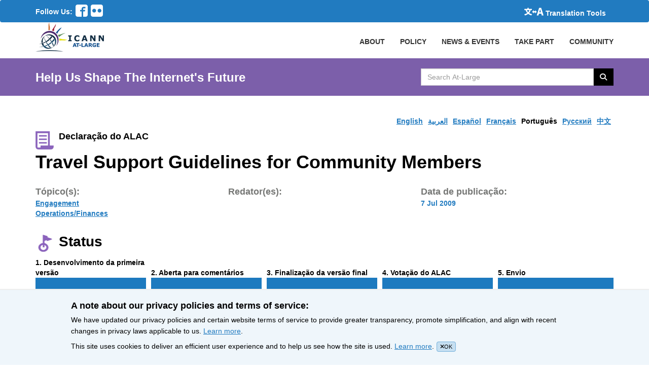

--- FILE ---
content_type: text/html; charset=utf-8
request_url: https://atlarge.icann.org/pt/advice_statements/9141
body_size: 6007
content:
<!DOCTYPE html><html lang="pt"><head><meta charset="utf-8" /><title>Travel Support Guidelines for Community Members / At-Large Advice Statement </title><meta content="width=device-width, initial-scale=1.0" name="viewport" /><meta content="" name="description" /><meta content="" name="author" /><link rel="icon" type="image/x-icon" href="/favicon.ico" /><meta name="csrf-param" content="authenticity_token" />
<meta name="csrf-token" content="vEK4gz1tSuE6I92tE0y2ijCJ6uc8qIUmqPwTHFn_N-mai3gREa23R5xKnwQtJTSZWxWI5jBAkX3GwWAFM_ZNuA" /><!-- Ionicons --><link href="//code.ionicframework.com/ionicons/2.0.0/css/ionicons.min.css" rel="stylesheet" type="text/css" /><link rel="stylesheet" href="/assets/application-952b6d2048e6eb790d14f44e5e7a4d253a7bd53136a44ee662717676af8728c6.css" media="all" /><link rel="stylesheet" href="/assets/application-952b6d2048e6eb790d14f44e5e7a4d253a7bd53136a44ee662717676af8728c6.css" />
<link rel="stylesheet" href="https://cdnjs.cloudflare.com/ajax/libs/font-awesome/6.5.1/css/all.min.css" /><link rel="stylesheet" href="/assets/application-952b6d2048e6eb790d14f44e5e7a4d253a7bd53136a44ee662717676af8728c6.css" />
<link rel="stylesheet" href="https://cdn.datatables.net/2.2.2/css/dataTables.dataTables.min.css" /><script src="/assets/application-6ba80e19f69c31c1828c0d1620bc0398af4d5304c0cb3ced4c807a3904800d49.js"></script><script src="/assets/admin-4626e272cb072f957fc0755079ebd3303e5af429494cbf5df6dcde8b2542d11e.js"></script><script src="https://www.recaptcha.net/recaptcha/api.js?hl=pt"></script><script src="https://cdn.datatables.net/2.2.2/js/dataTables.min.js"></script><!-- Matomo -->
<script>
  var _paq = window._paq = window._paq || [];
  /* tracker methods like "setCustomDimension" should be called before "trackPageView" */
  _paq.push(['trackPageView']);
  _paq.push(['enableLinkTracking']);
  (function() {
    var u="https://icann.matomo.cloud/";
    _paq.push(['setTrackerUrl', u+'matomo.php']);
    _paq.push(['setSiteId', '9']);
    var d=document, g=d.createElement('script'), s=d.getElementsByTagName('script')[0];
    g.async=true; g.src='https://cdn.matomo.cloud/icann.matomo.cloud/matomo.js'; s.parentNode.insertBefore(g,s);
  })();
</script>
<!-- End Matomo Code --></head><body><header><nav class="globalMenubar navbar" role="navigation"><div class="full-container menu-container"><div class="social-nav-box"><span>Follow Us:</span><ul class="social-icons"><li><a href="https://www.facebook.com/icannatlarge"><svg xmlns="http://www.w3.org/2000/svg" version="1.1" x="0" y="0" viewbox="0 0 51.2 51.2" enable-background="new 0 0 51.2 51.2" xml:space="preserve" role="img" aria-label="Follow Us On Facebook" focusable="false"><switch><foreignobject requiredextensions="http://ns.adobe.com/AdobeIllustrator/10.0/" x="0" y="0" width="1" height="1"></foreignobject><path d="M42.7 0H8.5C3.8 0 0 3.8 0 8.5v34.1c0 4.7 3.8 8.5 8.5 8.5h17.1V28.8h-6.4v-6.4h6.4v-4.8c0-4.4 3.6-8 8-8h8V16h-8c-0.9 0-1.6 0.7-1.6 1.6v4.8h8.8l-1.6 6.4H32v22.4h10.7c4.7 0 8.5-3.8 8.5-8.5V8.5C51.2 3.8 47.4 0 42.7 0L42.7 0zM42.7 0"></path></switch></svg></a></li><li><a href="https://www.flickr.com/photos/icannatlarge/"><svg xmlns="http://www.w3.org/2000/svg" version="1.1" x="0" y="0" viewbox="0 0 51.2 51.2" enable-background="new 0 0 51.199 51.199" xml:space="preserve" role="img" aria-label="Follow Us On Flicker" focusable="false"><path d="M42.7 0H8.5C3.8 0 0 3.8 0 8.5v34.1c0 4.7 3.8 8.5 8.5 8.5h34.1c4.7 0 8.5-3.8 8.5-8.5V8.5C51.2 3.8 47.4 0 42.7 0L42.7 0zM14.4 33.6c-4.4 0-8-3.6-8-8s3.6-8 8-8c4.4 0 8 3.6 8 8S18.8 33.6 14.4 33.6L14.4 33.6zM36.8 33.6c-4.4 0-8-3.6-8-8s3.6-8 8-8 8 3.6 8 8S41.2 33.6 36.8 33.6L36.8 33.6zM36.8 33.6"></path></svg></a></li></ul></div><div class="globalActions"><div class="collapse navbar-collapse" id="navbarNavDropdown"><ul class="navbar-nav"><li class="nav-item active"><a class="translation" href="/resources/enable-google-translate"><svg xmlns="http://www.w3.org/2000/svg" version="1.1" x="0" y="0" viewbox="0 0 180.2 71.1" enable-background="new 0 0 180.236 71.083" xml:space="preserve" class="language-translation" role="img" aria-label="icon-translate2.svg" focusable="false"><path d="M59.8 20.8c-1.8 6.9-3 10.1-5.5 14.9 -2.5 4.7-5.2 8.5-8.7 12.5 8.3 5.5 15.7 8.4 27.6 10.8 -3.2 4-4.7 6.9-6.7 12 -13.1-4.2-20.8-8-29.6-14.8C28.3 62.7 20 66.8 6.4 71.1 4.7 66.7 3.1 63.7 0 59.7c13.1-3.2 20.9-6.4 28.2-11.5 -3.9-4.3-6.9-8.5-9.6-13.3 -2.5-4.6-3.6-7.2-5.8-14.1h-1.5c-3.6 0-7.1 0.2-10.1 0.5V9.5c3.1 0.4 6.2 0.5 10.4 0.5h18.1v-4.9c0-1.9-0.2-3.6-0.5-5.2H42.3c-0.3 1.6-0.5 3.2-0.5 5.1v4.9h19.2c4.3 0 7.4-0.2 10.5-0.5v11.8c-3-0.3-6.1-0.5-10-0.5H59.8zM25.1 20.8c1.6 4.9 2.7 7.4 5.1 11.5 2.1 3.6 3.9 5.9 6.4 8.5 2.4-2.7 4.3-5.2 6-8.4 2.1-3.7 2.9-5.8 4.6-11.5H25.1z"></path><path d="M158.9 54.1h-21.7L132.9 71h-16.3l22.2-71h19.3l22.2 71h-17L158.9 54.1zM155.6 41.6l-1.6-6.5c-2-7.1-3.9-15.5-5.8-22.9h-0.4c-1.7 7.5-3.6 15.8-5.6 22.9l-1.7 6.5H155.6z"></path><polygon points="117.5 36.9 101.6 21.1 101.6 31 88.6 31 88.6 21.1 72.8 36.9 88.6 52.8 88.6 43 101.6 43 101.6 52.8 "></polygon></svg><span>Translation Tools</span></a></li></ul></div></div></div></nav><nav class="primaryNav" role="navigation"><div class="full-container"><!--Brand and toggle get grouped for better mobile display--><div class="navbar-header"><button class="navbar-toggle" data-target=".navbar-ex1-collapse" data-toggle="collapse" type="button"><span class="sr-only">Toggle navigation</span><span class="icon-bar"></span><span class="icon-bar"></span><span class="icon-bar"></span></button><a class="navbar-brand" href="/"><img alt="At-Large Logo" src="/assets/at-large-logo-2b2dea7c821551740c1f8c72a48633c27e4521883e8fa2ca5050dfc1de3cb5f3.png" /></a></div><!--Collect the nav links, forms, and other content for toggling--><div class="collapse navbar-collapse navbar-ex1-collapse p-r-0 overflow-hidden"><ul class="nav navbar-nav navbar-right primaryNavList"><li><a class="nav-item" href="/about/index">ABOUT</a></li><li><a class="nav-item" href="/policy-summary">POLICY</a></li><li class="dropdown community-header"><a class="nav-link" data-toggle="dropdown" href="#">NEWS & EVENTS</a><ul class="dropdown-menu community-menu-background-color"><li><a class="dropdown-item" href="/news">News</a></li><li><a class="dropdown-item" href="/calendar">Calendar</a></li><li><a class="dropdown-item" href="/events/index">Featured Events</a></li></ul></li><li class="dropdown community-header"><a data-toggle="dropdown" href="#">TAKE PART</a><ul class="dropdown-menu community-menu-background-color"><li><a class="dropdown-item" href="/get-involved">Get Involved</a></li><li><a class="dropdown-item" href="/get-involved/join-us">Membership</a></li><li><a class="dropdown-item" href="https://atlarge.icann.org/als-application-tracking">ALS Application Tracking</a></li></ul></li><li class="dropdown community-header"><a data-toggle="dropdown" href="#">COMMUNITY</a><ul class="dropdown-menu community-menu-background-color"><li><a class="dropdown-item" href="/alac">ALAC</a></li><li><a class="dropdown-item" href="/ralos/afralo">AFRALO</a></li><li><a class="dropdown-item" href="/ralos/apralo">APRALO</a></li><li><a class="dropdown-item" href="/ralos/euralo">EURALO</a></li><li><a class="dropdown-item" href="/ralos/lacralo">LACRALO</a></li><li><a href="/ralos/naralo">NARALO</a></li><li><a class="dropdown-item" href="/alses">ALSes</a></li><li><a class="dropdown-item" href="https://atlarge.icann.org/individual-members">Individual Members</a></li></ul></li></ul></div><!--/.navbar-collapse--></div><!--/.container--></nav></header><div class="pagehighlighter"><div class="full-container"><div class="row section"><div class="col span_6_of_9 highlighter"><div class="slogan">Help Us Shape The Internet's Future</div></div><div class="col span_3_of_9 searcher"><div class="input-group searchBox"><label class="hidden-accessible" for="search_text"><span class="hidden-accessible"></span>Search AtLarge Website</label><input type="text" name="search_text" id="search_text" value="" placeholder="Search At-Large" class="form-control searchText" autocomplete="off" /><span class="input-group-btn"><button name="button" type="button" class="btn searchBtn searchButton search-icon-button"><i class="fa fa-search"></i> <span class="hidden-accessible">Search </span></button></span></div></div></div></div></div><div class="modal" id="UploadModal"><div class="modal-dialog"><div class="modal-content"></div></div></div><main class="full-container"><div class="row section"><ul class="language-bar" tabindex="0"><li><a class="" href="/en/advice_statements/9141">English</a></li><li><a class="" href="/ar/advice_statements/9141">العربية</a></li><li><a class="" href="/es/advice_statements/9141">Español</a></li><li><a class="" href="/fr/advice_statements/9141">Français</a></li><li><a class="active-language" href="/pt/advice_statements/9141">Português</a></li><li><a class="" href="/ru/advice_statements/9141">Pусский</a></li><li><a class="" href="/zh/advice_statements/9141">中文</a></li></ul></div><div class="row section"><div class="col span_3_of_9"><div class="statement-badge"><i class="i_thumb"><img height="36" width="36" alt="&#39;&#39;" src="/assets/icon-doc2-c344f312b6f308d88e9ca628d3b763453c9d9559809de19aa456a204505f7bc7.png" /></i><span>Declaração do ALAC</span></div></div><div class="col span_6_of_9 follow"><a class="hidden btn btn-primary follow-btn" href="#">Follow</a></div></div><div class="row section"><div class="col span_9_of_9"><h1>Travel Support Guidelines for Community Members</h1></div></div><div class="row section policy-meta-data"><div class="col meta-data-block"><p class="policy-lable">Tópico(s): </p><ul class="policy-overview"><li><span class="policy-overview-values"><a class="notranslate" href="/topics/engagement">Engagement</a></span></li><li><span class="policy-overview-values"><a class="notranslate" href="/topics/operations-finances">Operations/Finances</a></span></li></ul></div><div class="col meta-data-block"><p class="policy-lable">Redator(es): </p><ul class="policy-overview"></ul></div><div class="col meta-data-block"><p class="policy-lable">Data de publicação: </p><ul class="policy-overview"><li><span class="policy-overview-values">7 Jul 2009</span></li></ul></div></div><div class="row section title"><i class="i_thumb"><img height="40" width="36" alt="&#39;&#39;" src="/assets/icon-status-d88831402bf45edcc68908a9e443245953e9084e5badc9c03b1382424dce06fd.png" /></i><h2 class="innerpage bold-font"><span class="translatable-label">Status</span></h2></div><div class="row section"><div class="col span_9_of_9"><ol class="policyStatus"><li tabindex="0"><strong><span class="translatable-label"><span aria-hidden="true">1</span><span class="hidden-accessible">Phase 1</span>. Desenvolvimento da primeira versão</span></strong><div class="status-bar"><img height="22" width="100%" alt="100% complete" src="/assets/policyStatusBar-77500c1a6f015a65feb8048daf2b8bf9d5aee1b7fdca8e8a9c39b119576bb9cf.jpg" /></div><p><span class="translatable-label">Encerrado em: <span class="date">15 Jun 2009</span></span></p></li><li tabindex="0"><strong><span class="translatable-label"><span aria-hidden="true">2</span><span class="hidden-accessible">Phase 2</span>. Aberta para comentários</span></strong><div class="status-bar"><img height="22" width="100%" alt="100% complete" src="/assets/policyStatusBar-77500c1a6f015a65feb8048daf2b8bf9d5aee1b7fdca8e8a9c39b119576bb9cf.jpg" /></div><p><span class="translatable-label">Encerrado em: <span class="date">21 Jun 2009</span></span></p></li><li tabindex="0"><strong><span class="translatable-label"><span aria-hidden="true">3</span><span class="hidden-accessible">Phase 3</span>. Finalização da versão final</span></strong><div class="status-bar"><img height="22" width="100%" alt="100% complete" src="/assets/policyStatusBar-77500c1a6f015a65feb8048daf2b8bf9d5aee1b7fdca8e8a9c39b119576bb9cf.jpg" /></div><p><span class="translatable-label">Encerrado em: <span class="date">30 Jun 2009</span></span></p></li><li tabindex="0"><strong><span class="translatable-label"><span aria-hidden="true">4</span><span class="hidden-accessible">Phase 4</span>. Votação do ALAC</span></strong><div class="status-bar"><img height="22" width="100%" alt="100% complete" src="/assets/policyStatusBar-77500c1a6f015a65feb8048daf2b8bf9d5aee1b7fdca8e8a9c39b119576bb9cf.jpg" /></div><p><span class="translatable-label">Encerrado em: <span class="date">7 Jul 2009</span></span></p></li><li tabindex="0"><strong><span class="translatable-label"><span aria-hidden="true">5</span><span class="hidden-accessible">Phase 5</span>. Envio</span></strong><div class="status-bar"><img height="22" width="100%" alt="100% complete" src="/assets/policyStatusBar-77500c1a6f015a65feb8048daf2b8bf9d5aee1b7fdca8e8a9c39b119576bb9cf.jpg" /></div><p><span class="translatable-label">Enviado: <span class="date">7 Jul 2009</span></span></p></li></ol></div></div><div class="row section two-boxes"><div class="col span_3_of_9 current-status-box"><h2><span class="translatable-label">Declaração em finalização</span></h2><p><span class="translatable-label">Prazo para o envio: <span class="date">7 Jul 2009 23:59 UTC </span></span></p></div><div class="col span_6_of_9 background-box"><h2><span class="translatable-label">Histórico</span></h2><div class="background-html"><span class="background-content"></span><a target="blank" href="https://www.icann.org/resources/pages/travel-support-2010-2009-06-03-en">Veja os comentários públicos em icann.org</a></div></div></div><div class="row section m-b-20"><div class="col span_3_of_9 title"><i class="i_thumb"><img height="36" width="36" alt="&#39;&#39;" src="/assets/icon-doc3-7af4139618b348af028667a764f8b9110e8fd16892657884011e07936b9a6688.png" /></i><h2 class="innerpage bold-font"><span class="translatable-label advice-statement-label">Declaração do ALAC</span></h2></div><div class="col span_6_of_9 statement_image"><img class="policyThumb" src="/assets/advice-statement-599bad66ce87886b7e2361dd5d58bd49d3b34c6da10d02d5343707a80b73951b.png" /><div><div class="download-section"><div class="download-action"><span class="pdf-icon"><svg xmlns="http://www.w3.org/2000/svg" version="1.1" x="0" y="0" viewbox="0 0 44.8 51.2" enable-background="new 0 0 44.8 51.2" fill="#bb0000" xml:space="preserve" role="img" aria-label="icon-pdf.svg" focusable="false"><switch><foreignobject requiredextensions="http://ns.adobe.com/AdobeIllustrator/10.0/" x="0" y="0" width="1" height="1"></foreignobject><path d="M38.9 29.5c-0.7-0.7-2.2-1-4.5-1.1 -1.6 0-3.4 0.1-5.4 0.4 -0.9-0.5-1.8-1.1-2.5-1.7 -1.9-1.8-3.5-4.3-4.5-7 0.1-0.3 0.1-0.5 0.2-0.7 0 0 1.1-6.2 0.8-8.2 0-0.3-0.1-0.4-0.1-0.6l-0.1-0.2c-0.3-0.7-0.9-1.4-1.8-1.4l-0.5 0c-1 0-1.8 0.5-2.1 1.3 -0.7 2.4 0 6 1.3 10.7l-0.3 0.8c-0.9 2.1-2 4.3-3 6.2l-0.1 0.2c-1 2-2 3.7-2.8 5.1l-0.9 0.5c-0.1 0-1.6 0.8-1.9 1 -3 1.8-4.9 3.8-5.2 5.4 -0.1 0.5 0 1.2 0.5 1.5L6.7 42c0.4 0.2 0.8 0.3 1.1 0.3 2.1 0 4.6-2.6 7.9-8.5 3.9-1.3 8.3-2.3 12.2-2.9 3 1.7 6.6 2.8 8.9 2.8 0.4 0 0.8 0 1-0.1 0.4-0.1 0.8-0.4 1-0.7 0.4-0.7 0.5-1.6 0.4-2.5C39.4 30.1 39.1 29.7 38.9 29.5L38.9 29.5zM7.4 40.7c0.4-1.1 1.9-3.1 4.2-5 0.1-0.1 0.5-0.4 0.8-0.7C10 38.7 8.4 40.2 7.4 40.7L7.4 40.7zM20.7 10c0.7 0 1.1 1.7 1.1 3.3 0 1.6-0.3 2.7-0.8 3.6 -0.4-1.2-0.6-3.2-0.6-4.4C20.4 12.4 20.4 10 20.7 10L20.7 10zM16.7 31.9c0.5-0.8 1-1.7 1.5-2.7 1.2-2.3 2-4.1 2.6-5.6 1.1 2.1 2.6 3.9 4.2 5.3 0.2 0.2 0.4 0.4 0.7 0.5C22.3 30.1 19.3 30.9 16.7 31.9L16.7 31.9zM38.2 31.7c-0.2 0.1-0.8 0.2-1.2 0.2 -1.2 0-2.8-0.6-4.9-1.5 0.8-0.1 1.6-0.1 2.3-0.1 1.2 0 1.6 0 2.8 0.3C38.4 30.9 38.5 31.6 38.2 31.7L38.2 31.7zM38.2 31.7 42.7 11.5c-1.1-1.5-2.7-3.3-4.4-5 -1.7-1.7-3.5-3.2-5-4.4C30.8 0.2 29.5 0 28.8 0H4C1.8 0 0 1.8 0 4v43.2c0 2.2 1.8 4 4 4h36.8c2.2 0 4-1.8 4-4V16C44.8 15.3 44.6 14 42.7 11.5L42.7 11.5zM36.1 8.7c1.5 1.5 2.7 2.9 3.6 4.1H32V5.1C33.1 6 34.5 7.2 36.1 8.7L36.1 8.7zM41.6 47.2c0 0.4-0.4 0.8-0.8 0.8H4c-0.4 0-0.8-0.4-0.8-0.8V4c0-0.4 0.4-0.8 0.8-0.8h24.8v11.2c0 0.9 0.7 1.6 1.6 1.6h11.2V47.2zM41.6 47.2"></path></switch></svg></span><form id="download_language_document" target="_blank" action="" accept-charset="UTF-8" method="get"><span><select name="download_document" id="download_document" onchange="javascript: change_action(&#39;download_document&#39;,&#39;download_language_document&#39;);"><option value="https://atlarge.cdn.icann.org/uploads/advice_statement_document/document/1455769317-742-2514/correspondence-2-07jul09-en.pdf">English 95 KB</option></select></span><span><input type="submit" name="commit" value="Baixar" class="btn" /></span></form></div></div></div></div></div><div class="row section m-b-20"><div class="col span_3_of_9 title"><i class="i_thumb"><img height="40" width="38" alt="&#39;&#39;" src="/assets/icon-activity-6d0607591f15b719a9dc578aaae29a814d57778949d9e67d9ebca609a99fca3e.png" /></i><h2 class="innerpage bold-font"><span class="translatable-label">Atividade</span></h2></div><div class="col span_6_of_9"><table class="policyActList"><tr><td><span class="policyActDate">3 Jun 2009</span></td><td><a target="_blank" rel="noopener noreferrer" href="https://community.icann.org/x/7IIi">Wiki workspace created</a></td></tr><tr><td><span class="policyActDate">15 Jun 2009</span></td><td><a target="_blank" rel="noopener noreferrer" href="https://community.icann.org/x/7IIi">First draft posted in the wiki workspace</a></td></tr><tr><td><span class="policyActDate">15 Jun 2009</span></td><td><a target="_blank" rel="noopener noreferrer" href="https://community.icann.org/x/7IIi">Community started commenting on the first draft</a></td></tr><tr><td><span class="policyActDate">30 Jun 2009</span></td><td><a target="_blank" rel="noopener noreferrer" href="https://community.icann.org/x/7IIi">Final draft posted in the wiki workspace</a></td></tr><tr><td><span class="policyActDate">7 Jul 2009</span></td><td><a target="_blank" rel="noopener noreferrer" href="https://www.bigpulse.com/pollresults?code=YzHbhb2iJekp7cIK9kF3">ALAC ratified the Statement</a></td></tr></table></div></div><div class="row section m-b-20"><div class="col span_3_of_9 title"><i class="i_thumb up_5"><img height="40" width="46" alt="&#39;&#39;" src="/assets/icon-faq-big-c196f745594e1f237aae25fb05c989b6e734a3d2957a33a2dddfeb7a6f8457c8.png" /></i><h2 class="innerpage bold-font"><span class="translatable-label faq-label">Perguntas frequentes</span></h2></div><div class="col span_6_of_9"><ul class="policyfaq"><li><a class="policyfaqLink" target="_blank" rel="noopener noreferrer" href="https://atlarge.icann.org/about/icann-public-comment"><span class="question">What is ICANN Public Comment? </span></a></li><li><a class="policyfaqLink" target="_blank" rel="noopener noreferrer" href="https://atlarge.icann.org/about/alac-advice-development-process"><span class="question">How does the ALAC develop advice? </span></a></li><li><a class="policyfaqLink" target="_blank" rel="noopener noreferrer" href="https://atlarge.icann.org/about/alac-advice-unrelated-to-public-comment"><span class="question">Is ALAC advice always related to ICANN Public Comment? </span></a></li><li><a class="policyfaqLink" target="_blank" rel="noopener noreferrer" href="https://atlarge.icann.org/about/alac-advice-collaboration"><span class="question">Does the ALAC work with others to develop advice? </span></a></li></ul></div></div></main><script>$('select').select2();
change_action('download_document','download_language_document');</script><footer class="footer"><div class="full-container"><div class="row section footer-links"><div class="colspan4"><h3 class="footerHeaders sub-sub-title">About Us</h3><ul class="footerList"><li><a href="/get-involved/about-als">At-Large Structures</a></li><li><a href="/get-involved/individual-member">Individual Members of At-Large</a></li><li><a href="/about/roles-and-responsibilities-of-ralos">Roles &amp; Responsibilities of RALOs</a></li><li><a href="https://atlarge.icann.org/about/alac-roles">Roles of the ALAC</a></li><li><a href="/about/alac-structure">Structure of the ALAC</a></li><li><a href="/about/what-does-alac-do">What Does the ALAC Do</a></li><li><a href="/about/alac-at-large-difference">How ALAC Differs from At-Large</a></li></ul></div><div class="colspan4"><h3 class="footerHeaders sub-sub-title">How Do I</h3><ul class="footerList"><li><a href="/get-involved/join-us">Become An At-Large Member</a></li><li><a href="/get-involved/meetings">Participate in At-Large Meetings</a></li><li><a href="/get-involved/event-calendar">Subscribe to Event Calendar</a></li><li><a href="/get-involved/confluence-community-wiki">Use Confluence Community Wiki</a></li><li><a href="/get-involved/mailing-lists">Find Mailing Lists</a></li><li><a href="/get-involved/vote-and-consensus">Participate in Vote</a></li><li><a href="/get-involved/instant-messaging">Chat with At-Large Members</a></li></ul></div><div class="colspan4"><h3 class="footerHeaders sub-sub-title">Stay Connected</h3><ul class="footerList"><li><a href="https://www.facebook.com/icannatlarge">Facebook</a></li><li><a href="https://www.flickr.com/photos/icannatlarge/albums">Flickr</a></li><li><a href="/about/staff">Staff Contact</a></li></ul></div><div class="colspan4"><h3 class="footerHeaders sub-sub-title">Community Websites</h3><ul class="footerList"><li><a href="https://www.icann.org/">ICANN</a></li><li><a href="http://gnso.icann.org/en/">GNSO</a></li><li><a href="http://ccnso.icann.org/">ccNSO</a></li><li><a href="https://aso.icann.org/">ASO</a></li><li><a href="https://gacweb.icann.org/display/gacweb/Governmental+Advisory+Committee">GAC</a></li><li><a href="https://quizlet.com/ICANNLangs">ICANN Acronyms</a></li><li><a href="https://atlarge.icann.org/resources/welcome">Website Feedback</a></li></ul></div></div><div class="row section copyright"><div class="col span_3_of_9">All Content &copy; ICANN 2019, except where otherwise stated</div><div class="col span_1_of_9"><a href="https://www.icann.org/en/help/privacy">Privacy Policy</a></div><div class="col span_1_of_9"><a href="https://www.icann.org/privacy/tos">Terms of Service</a></div><div class="col span_1_of_9"><a href="https://www.icann.org/privacy/cookies">Cookies Policy</a></div></div></div></footer><div class="cookie-notification"><div class="wrapper"><h4>A note about our privacy policies and terms of service:</h4><p>We have updated our privacy policies and certain website terms of service to provide greater transparency, promote simplification, and align with recent changes in privacy laws applicable to us. <a href='https://icann.org/privacy'>Learn more</a>.</p><p>This site uses cookies to deliver an efficient user experience and to help us see how the site is used. <a href='https://icann.org/privacy/cookies'>Learn more</a>.<span class="js-close-cookie-notification"><i class="close-icon fa fa-times"></i>OK</span></p></div></div><script src="/assets/ckeditor_call-072cd1df41cbc2b3840efe20c1f3e279a6168f2db7270bf3d32255638e2aff4f.js"></script></body></html>